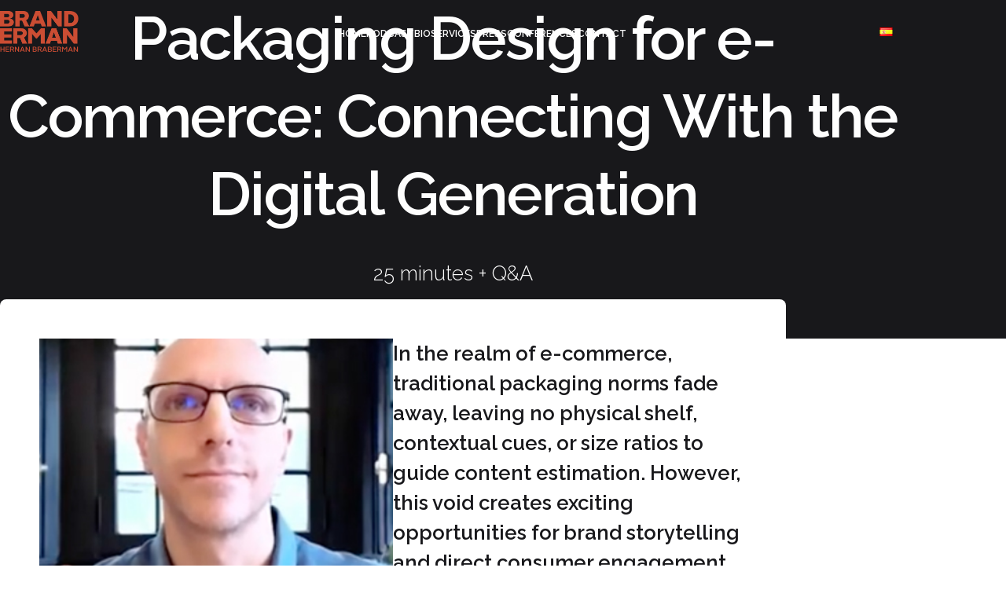

--- FILE ---
content_type: text/css
request_url: https://branderman.design/wp-content/themes/branderman/css/styles.css
body_size: 5589
content:
@charset "UTF-8";*,:after,:before{box-sizing:border-box}body,figure,h1,h2,h3,h4,h5,p,picture{margin:0}h1,h2,h3,h4,h5,h6,p{font-weight:300}a{color:hsl(var(--clr-white));text-decoration:none}a:hover{text-decoration:underline}address{font-style:normal}:root{--clr-dark:240 7% 10%;--clr-darklight:240 7% 40%;--clr-light:0 0% 100%;--clr-accent:10 60% 50%;--clr-gray:240 7% 60%;--fs-x-extra:clamp(3rem,6vw,5rem);--fs-x-gigantic:clamp(2.3rem,6vw,5rem);--fs-x-huge:clamp(2.375rem,4vw,3.75rem);--fs-x-large:clamp(1.5rem,2vw,2.5rem);--fs-large:clamp(1.2rem,2vw,1.875rem);--fs-normal:clamp(1rem,3vw,1.25rem);--fs-small:clamp(0.83rem,1vw,1.25rem);--fs-tiny:clamp(0.72rem,3vw,0.75rem);--ff-sans:"Raleway",sans-serif;--ff-sans-bold:600;--ff-sans-light:300;--border-radius-sm:4px;--border-radius-md:8px}html{scroll-behavior:smooth}body{display:flex;flex-direction:column;font-family:var(--ff-sans);color:hsl(var(--clr-dark));background-color:hsl(var(--clr-white));font-size:var(--fs-normal);line-height:2;min-height:100vh;overflow-x:hidden}main{flex-grow:1}img,picture{max-width:100%;height:auto;display:block}button,input,select,textarea{font:inherit}@media (prefers-reduced-motion:reduce){*,:after,:before{-webkit-animation-duration:.01ms!important;animation-duration:.01ms!important;-webkit-animation-iteration-count:1!important;animation-iteration-count:1!important;transition-duration:.01ms!important;scroll-behavior:auto!important}}::-moz-selection{background:hsl(var(--clr-gray));color:hsl(var(--clr-light))}::selection{background:hsl(var(--clr-gray));color:hsl(var(--clr-light))}p{-webkit-margin-after:1.5rem;margin-block-end:1.5rem}.bg-dark{background-color:hsl(var(--clr-dark))}.bg-darklight{background-color:hsl(var(--clr-darklight))}.bg-accent{background-color:hsl(var(--clr-accent))}.bg-light{background-color:hsl(var(--clr-light))}.bg-gray{background-color:hsl(var(--clr-gray))}.text-dark{color:hsl(var(--clr-dark))}.text-accent{color:hsl(var(--clr-accent))}.text-light{color:hsl(var(--clr-light))}.text-gray{color:hsl(var(--clr-gray))}.uppercase{text-transform:uppercase}.lowercase{text-transform:none}.bold{font-weight:var(--ff-sans-bold)}.light{font-weight:var(--ff-sans-light)}.fs-x-gigantic{font-size:var(--fs-x-gigantic)}.fs-x-huge{font-size:var(--fs-x-huge)}.fs-x-large{font-size:var(--fs-x-large)}.fs-large{font-size:var(--fs-large)}.fs-normal{font-size:var(--fs-normal)}.fs-small{font-size:var(--fs-small)}.fs-tiny{font-size:var(--fs-tiny)}.fs-x-gigantic{letter-spacing:-2px}.fs-x-gigantic,.fs-x-huge{line-height:1.3}.fs-x-huge{letter-spacing:-2px}.fs-x-large{line-height:1.2;letter-spacing:-.8px}.fs-large{line-height:1.8}@media screen and (min-width:64em){.fs-large{line-height:1.5}}.fs-small,.fs-tiny{line-height:1.6;letter-spacing:-.5px}.fs-normal{line-height:2;letter-spacing:-.2px}.ff-sans-light{font-family:var(--ff-sans-light)}.ff-sans-bold{font-family:var(--ff-sans-bold)}.menu,.sub-menu{gap:clamp(.5rem,2vw,2rem);list-style:none;padding:0;margin:0;font-weight:var(--ff-sans-bold)}@media screen and (max-width:47.5em){.menu{position:absolute;--padding-top:6em;flex-direction:column;gap:.5rem;width:100%;height:100vh;top:0;left:0;padding-top:var(--padding-top);background-color:hsl(var(--clr-dark));transform:translateY(calc(-200% - var(--padding-top)));transition:transform .8s ease-in-out}}.menu--languages{flex-direction:row;justify-content:flex-end;height:auto;background-color:hsl(var(--clr-dark)/0);transform:translateY(0);transform:translateX(-50%);left:50%}@media screen and (max-width:47.5em){.menu--languages{padding-block:25px;-webkit-padding-end:100px;padding-inline-end:100px}}@media screen and (max-width:47.5em){.menu[data-visible=true]{transform:translateX(0);overflow-y:scroll}}.menu-item{position:relative}@media screen and (max-width:47.5em){.menu-item a{display:inline-block;width:100%}}.menu-item>a{font-size:var(--fs-tiny);text-decoration:none;text-transform:uppercase;color:hsl(var(--clr-light));cursor:pointer;border:0;text-align:center;transition:opacity .1s linear}.menu-item>a:active{opacity:.5}@media (any-hover:hover){.menu-item>a:focus,.menu-item>a:hover{opacity:.5}}@media screen and (max-width:47.5em){.menu-item>a{font-family:var(--ff-sans-light);font-size:var(--fs-x-large);text-transform:none}}.menu-item a[aria-current=page]:before{content:"";position:absolute;bottom:-8px;left:0;width:100%;height:4px;background-color:hsl(var(--clr-light))}@media screen and (max-width:47.5em){.menu-item a[aria-current=page]{border-bottom:1px solid hsl(var(--clr-middle)/.3)}}.menu--languages .menu-item>a{display:flex;justify-content:center;align-items:center;width:25px;height:25px;color:hsl(var(--clr-accent))}.menu--languages .menu-item>a:before{background-color:hsl(var(--clr-accent))}@media screen and (max-width:47.5em){.menu--languages .menu-item>a{font-size:var(--fs-large)}}.sub-menu{position:absolute;width:250px;padding:1em;visibility:hidden;opacity:0;transform:translateY(40px);transition:opacity .3s linear,transform .2s ease-in-out;background-color:hsl(var(--clr-accent)/.95)}@media screen and (max-width:47.5em){.sub-menu{position:relative;width:100vw;padding:0;background-color:hsl(var(--clr-accent)/1);max-height:0;border-bottom:1px solid hsl(var(--clr-accent));border-top:1px solid hsl(var(--clr-accent));transition:max-height .5s ease-in}}.sub-menu .menu-item{padding-block:.3em}@media screen and (max-width:47.5em){.sub-menu .menu-item{padding-block:.6em}}@media screen and (max-width:47.5em){.sub-menu>.menu-item>a{font-size:1.3rem;font-weight:200;text-align:center}}.menu-item-has-children:hover .sub-menu{visibility:visible;opacity:1;transform:translateY(0)}@media screen and (max-width:47.5em){.menu-item-has-children:hover .sub-menu{max-height:600px;transition:max-height .5s ease-in}}.menu-item-has-children:target .sub-menu{visibility:visible;opacity:1;transform:translateY(8px)}@media screen and (max-width:47.5em){.menu-item-has-children:target .sub-menu{max-height:600px;transition:max-height .5s ease-in}}@media screen and (max-width:47.5em){nav[aria-label=principal]{z-index:-1}}.invert-on{filter:invert(1)}.invert-off{filter:invert(0)}.mobile-nav-toggle{display:none}@media screen and (max-width:47.5em){.mobile-nav-toggle{--w-hamburger:40px;display:block;position:absolute;z-index:2000;right:2rem;top:calc(40px - var(--w-hamburger)/2);width:var(--w-hamburger);height:var(--w-hamburger);background:transparent;border:0;cursor:pointer}}@media screen and (max-width:47.5em){.mobile-nav-toggle:after,.mobile-nav-toggle:before{content:"";position:absolute;width:var(--w-hamburger);height:3px;left:50%;margin-left:calc(var(--w-hamburger)/2*-1);background-color:hsl(var(--clr-light));transition:transform .5s ease-in-out}.mobile-nav-toggle:before{transform:translateY(-6px)}.mobile-nav-toggle:after{transform:translateY(6px)}.mobile-nav-toggle[aria-expanded=true]{background-color:transparent}.mobile-nav-toggle[aria-expanded=true]:before{transform:rotate(45deg) translate(1px,-1px)}.mobile-nav-toggle[aria-expanded=true]:after{transform:rotate(-45deg) translate(1px,1px)}.mobile-nav-toggle:focus-visible{outline:5px solid hsl(var(--clr-light));outline-offset:5px}}.main-header{z-index:1000;top:0;left:0;display:flex;align-items:center;position:fixed;width:100vw;height:80px;margin:0;background-color:hsl(var(--clr-light)/0);transition:background-color .7s linear;transition-property:transform;transition-duration:.3s;transition-timing-function:ease-in-out}.main-header-on{background-color:hsl(var(--clr-light));box-shadow:0 25px 20px -20px rgba(0,0,0,.2)}.main-header-up{transform:translateY(-100%)}.main-header-down{transform:translateY(0)}.main-container{display:flex;justify-content:space-between;align-items:center;width:90%;height:100%;margin-inline:auto}.full-image-header{display:grid;place-items:center;width:100%;background-color:hsl(var(--clr-dark));position:relative;z-index:-1;height:60vh}.full-image-header:before{content:"";position:absolute;z-index:10;top:0;left:0;width:100%;height:50%;background:#000;background:linear-gradient(0deg,transparent,rgba(0,0,0,.6))}.full-image-header img{position:absolute;z-index:0;width:100%;height:100%;top:0;left:0;-o-object-fit:cover;object-fit:cover;-o-object-position:50% 0;object-position:50% 0}.hero{position:relative;width:100vw;height:100vh;overflow:hidden;background-color:hsl(var(--clr-dark))}.hero__container{position:absolute;left:50%;top:0;transform:translateX(-50%);display:grid;place-items:center;width:90%;height:100%;z-index:200;color:hsl(var(--clr-light))}@media (max-width:950px) and (orientation:landscape){.hero__container h1{font-size:3rem}.hero__container p{font-size:1.3rem}.hero__container div div{margin-block:.5rem}}@media (max-width:1024px) and (orientation:landscape){.hero__container{bottom:2rem}}.hero-slider,.hero-slider__item{width:100%;height:100%}.hero-slider__item{display:none;-webkit-animation:heroSlide 5s ease forwards;animation:heroSlide 5s ease forwards}.hero-slider__item--active{display:block}.hero-slider__item img{display:block;width:100%;height:100%;opacity:.7;-o-object-fit:cover;object-fit:cover}@-webkit-keyframes heroSlide{0%{opacity:0}to{opacity:1}}@keyframes heroSlide{0%{opacity:0}to{opacity:1}}.logo{z-index:2100;width:100px}.button,.logo{position:relative}.button{display:inline-flex;align-items:center;padding-inline:2.5em;padding-block:.7em;border-radius:var(--border-radius-sm)}.button:active{text-decoration:none}@media (any-hover:hover){.button:focus,.button:hover{text-decoration:none}}.button--basic{color:hsl(var(--clr-light));background-color:hsl(var(--clr-accent));border:1px solid hsl(var(--clr-accent))}.button--outline{border:1px solid;background-color:transparent}.button--arrow{position:relative}.button--arrow:after{content:"→";position:absolute;right:0;translate:-100% 0}.social-media{display:flex;gap:2rem;align-items:center;list-style:none;margin:0;-webkit-padding-start:0;padding-inline-start:0}.hero .social-media,.podcast-header .social-media{justify-content:center}.author-box{position:relative;width:100%;margin-inline:auto;font-size:var(--fs-small)}.author-box:before{content:"---";position:absolute;translate:-50% 0;top:-30px;text-align:center;color:#fff}.card-testimonials{background-color:hsl(var(--clr-dark))}.card-testimonials>p:first-child{position:relative;padding-block:70px}.card-testimonials>p:first-child:before{top:0;left:0}.card-testimonials>p:first-child:after,.card-testimonials>p:first-child:before{content:url(../assets/svgs/icon-comillas.svg);display:block;position:absolute;opacity:.15}.card-testimonials>p:first-child:after{bottom:0;right:0;rotate:180deg}.card{border-radius:var(--border-radius-md)}.card--accent{background-color:hsl(var(--clr-accent))}.card--dark{background-color:hsl(var(--clr-darklight))}@media screen and (max-width:48em){.card--responsive{padding-inline:1rem}}.card__img{overflow:hidden}.card__img img{-o-object-fit:cover;object-fit:cover;width:100%;height:100%}.card__img--square{aspect-ratio:1/1}.card__img--half,.card__img--square{border-radius:var(--border-radius-md) var(--border-radius-md) 0 0}.card__img--half{aspect-ratio:2/1}.card__img--full{border-radius:var(--border-radius-md)}.card-outline{border:1px solid;border-radius:var(--border-radius-md);background-color:hsl(var(--clr-light))}.tiny-slider__container{position:relative;width:100%;-webkit-padding-after:5rem;padding-block-end:5rem}.tiny-slider__item,.tns-outer{position:relative}.tns-outer{overflow-y:visible}.tns-nav{position:absolute;display:inline;bottom:0;width:100%;padding-block:1rem;translate:-50% 100%}.tns-nav button{display:inline-block;width:16px;height:16px;margin-inline:.5em;padding:0;border-radius:100vmax;overflow:hidden;border:2px solid hsl(var(--clr-light))}.tns-nav-active{background-color:transparent}.tiny-slider__controller{display:none}.marquee-infinite-text{position:relative;display:flex;align-items:center;width:100%;white-space:nowrap;overflow:hidden;height:clamp(110px,10vw,240px);border-top:1px solid}.marquee-infinite-text__text-1,.marquee-infinite-text__text-2{position:absolute;font-size:var(--fs-x-extra);color:hsl(var(--clr-dark)/1);-webkit-animation:MarqueeInfiniteText 30s linear infinite;animation:MarqueeInfiniteText 30s linear infinite}.marquee-infinite-text__text-1{right:calc(50% - 50vw)}.marquee-infinite-text__text-2{left:calc(50% + 50vw)}.footer-container{display:grid;gap:3rem;text-align:left}@media screen and (min-width:64em){.footer-container{display:grid;gap:6rem;grid-template-columns:2fr 1fr 1fr}}.footer-nav{display:block;width:-webkit-min-content;width:-moz-min-content;width:min-content}@media screen and (min-width:64em){.footer-nav{display:inline-block}}.footer-nav .menu-item a{font-size:var(--fs-normal);text-transform:none;text-align:left}.footer-nav .menu-item{margin-bottom:.8rem}.flag{display:inline-block;position:absolute;right:0;text-align:rigth;font-size:.7rem;font-weight:600;align-items:center;padding-inline:1em;padding-block:.3em;border-radius:var(--border-radius-sm);color:hsl(var(--clr-light));will-change:translate;-webkit-animation:bouncing .8s cubic-bezier(.1,.05,.05,1) 0s infinite alternate both;animation:bouncing .8s cubic-bezier(.1,.05,.05,1) 0s infinite alternate both}.flag--accent{background-color:hsl(var(--clr-accent))}.flag--dark{background-color:hsl(var(--clr-dark))}.flag-container{position:relative;height:30px}@-webkit-keyframes bouncing{0%{translate:0 4px}to{translate:0 0}}@keyframes bouncing{0%{translate:0 4px}to{translate:0 0}}.mc-submit-button{cursor:pointer;margin-block:1.5rem}.mc-field-group{-webkit-margin-after:1rem;margin-block-end:1rem}.mc-field-group label{display:block}.mc-field-group input{width:100%;padding-inline:10px;border:1px solid hsl(var(--clr-light));border-radius:var(--border-radius-sm);color:hsl(var(--clr-light));background-color:hsl(var(--clr-dark))}.brandingLogo{border-top:1px solid hsl(var(--clr-gray)/.5);-webkit-padding-before:1rem;padding-block-start:1rem}.margin-inline{margin-inline:auto}.margin-inline-sm{margin-inline:1rem}.margin-bottom-sm{-webkit-margin-after:1rem;margin-block-end:1rem}.margin-bottom-md{-webkit-margin-after:clamp(1rem,4vw,2rem);margin-block-end:clamp(1rem,4vw,2rem)}.margin-bottom-lg{-webkit-margin-after:4rem;margin-block-end:4rem}.margin-bottom-xl{-webkit-margin-after:6rem;margin-block-end:6rem}.margin-block-sm{margin-block:1rem}.margin-block-md{margin-block:2rem}.margin-block-lg{margin-block:4rem}.margin-block-xl{margin-block:clamp(4rem,8vw,6rem)}.margin-block-x-xl{margin-block:clamp(6rem,8vw,8rem)}.margin-top-sm{-webkit-margin-before:1rem;margin-block-start:1rem}.margin-top-md{-webkit-margin-before:clamp(1rem,4vw,2rem);margin-block-start:clamp(1rem,4vw,2rem)}.margin-top-lg{-webkit-margin-before:clamp(2rem,8vw,4rem);margin-block-start:clamp(2rem,8vw,4rem)}.margin-top-xl{-webkit-margin-before:6rem;margin-block-start:6rem}.padding-fluid{padding:clamp(25px,5vw,50px)}.padding-sm{padding:1rem}.padding-md{padding:clamp(1rem,8vw,2rem)}.padding-lg{padding:clamp(2rem,8vw,4rem)}.padding-block-sm{padding-block:1rem}.padding-block-x-xl{padding-block:clamp(6rem,10vw,8rem)}.padding-inline-sm{padding-inline:1rem}.padding-inline-md{padding-inline:2rem}.padding-block-md{padding-block:2rem}.padding-bottom-sm{-webkit-padding-after:1rem;padding-block-end:1rem}.padding-bottom-md{-webkit-padding-after:2rem;padding-block-end:2rem}.padding-bottom-lg{-webkit-padding-after:4rem;padding-block-end:4rem}.padding-bottom-xl{-webkit-padding-after:clamp(4rem,8vw,6rem);padding-block-end:clamp(4rem,8vw,6rem)}.padding-top-md{-webkit-padding-before:2rem;padding-block-start:2rem}.padding-top-lg{-webkit-padding-before:4rem;padding-block-start:4rem}.padding-top-xl{-webkit-padding-before:clamp(4rem,8vw,6rem);padding-block-start:clamp(4rem,8vw,6rem)}.padding-top-xxl{position:relative;z-index:-1;-webkit-padding-before:30rem;padding-block-start:30rem;transform:translateY(-24rem)}[data-animation=reveal-in-bottom]{opacity:0}.reveal-in-bottom{will-change:transform;-webkit-animation:RevealInBottom 1s ease forwards;animation:RevealInBottom 1s ease forwards}@-webkit-keyframes RevealInBottom{0%{transform:translateY(200px);opacity:0;-webkit-clip-path:inset(0 0 100% 0);clip-path:inset(0 0 100% 0)}to{transform:translateY(0);opacity:1;-webkit-clip-path:inset(0);clip-path:inset(0)}}@keyframes RevealInBottom{0%{transform:translateY(200px);opacity:0;-webkit-clip-path:inset(0 0 100% 0);clip-path:inset(0 0 100% 0)}to{transform:translateY(0);opacity:1;-webkit-clip-path:inset(0);clip-path:inset(0)}}.marquee{text-align:center;display:inline-block}@media screen and (min-width:64em){.marquee{white-space:nowrap}}@-webkit-keyframes MarqueeInfiniteText{0%{transform:translateZ(0)}to{transform:translate3d(-100%,0,0)}}@keyframes MarqueeInfiniteText{0%{transform:translateZ(0)}to{transform:translate3d(-100%,0,0)}}.text-center{text-align:center}.visually-hidden{position:absolute;width:1px;height:1px;padding:0;margin:-1px;overflow:hidden;clip:rect(0,0,0,0);white-space:nowrap;border:0}.inline-block{display:inline-block}.block{display:block}.grid{display:grid}.none{display:none}.reset-list{padding-left:0;margin-top:0;margin-bottom:0;list-style:none}.reset-list-bullets{padding-left:1rem;margin-top:0;margin-bottom:0}.reset-list-bullets li{margin-bottom:1rem}.y-sm{translate:0 -50px}.top-bottom-line{border-top:1px solid;border-bottom:1px solid;padding-block:.8em;margin-block:.4rem}.img-round{display:inline-block;-o-object-fit:cover;object-fit:cover;border-radius:100vmin}.img-round-sm{width:clamp(50px,10vw,150px);height:clamp(50px,10vw,150px)}.img-round-md{width:clamp(120px,10vw,150px);height:clamp(120px,10vw,150px)}.comillas{position:relative;padding-block:70px}.comillas:before{top:0;left:0}.comillas:after,.comillas:before{content:url(../assets/svgs/icon-comillas.svg);display:block;position:absolute;opacity:.15}.comillas:after{bottom:0;right:0;rotate:180deg}.deco-arrows:after,.deco-arrows:before{content:"-";padding-inline:.5rem}.top-line{border-top:1px solid hsl(var(--clr-gray));-webkit-margin-before:clamp(1.5rem,8vw,4rem);margin-block-start:clamp(1.5rem,8vw,4rem)}[data-color-background=dark]{background-color:hsl(var(--clr-dark));box-shadow:0 0 0 100vmax hsl(var(--clr-dark)),0 -5px 3px -3px #fff}[data-color-background=ligth]{background-color:hsl(var(--clr-ligth));box-shadow:0 0 0 100vmax hsl(var(--clr-ligth))}[data-color-background=accent]{background-color:hsl(var(--clr-accent));box-shadow:0 0 0 100vmax hsl(var(--clr-accent))}[data-color=dark]{filter:invert(15%) sepia(4%) saturate(2699%) hue-rotate(201deg) brightness(88%) contrast(92%)}[data-color=accent]{filter:invert(34%) sepia(23%) saturate(4781%) hue-rotate(345deg) brightness(92%) contrast(79%)}[data-color=light]{filter:invert(100%) sepia(4%) saturate(0) hue-rotate(177deg) brightness(106%) contrast(100%)}[data-dialog-arrow=dialog-arrow]{--size-arrow:30px;-webkit-padding-after:2rem;padding-block-end:2rem;-webkit-margin-after:2rem;margin-block-end:2rem;position:relative}[data-dialog-arrow=dialog-arrow]:before{content:url(../assets/svgs/testimonial-end-line.svg);position:absolute;left:0;bottom:calc(var(--size-arrow)*-1);height:var(--size-arrow);width:var(--size-arrow)}[data-dialog-arrow=dialog-arrow]:after{content:"";position:absolute;width:calc(100% - var(--size-arrow));height:1px;left:var(--size-arrow);bottom:0;background-color:#fff}[data-hover-mov=hover-mov]{will-change:transform;filter:brightness(1);translate:0 0;transition:translate .25s ease-in-out,filter .25s}[data-hover-mov=hover-mov]:active{text-decoration:none;filter:brightness(1.2);translate:0 -10px}@media (any-hover:hover){[data-hover-mov=hover-mov]:focus,[data-hover-mov=hover-mov]:hover{text-decoration:none;filter:brightness(1.2);translate:0 -10px}}[data-hover-3d=button-hover-3d]{will-change:transform;transform:rotate(0deg) scale(1);transition:transform .25s ease-in-out,filter .25s}[data-hover-3d=button-hover-3d]:active{text-decoration:none;filter:brightness(1.2);transform:perspective(1200px) rotateX(5deg) scale(1)}@media (any-hover:hover){[data-hover-3d=button-hover-3d]:focus,[data-hover-3d=button-hover-3d]:hover{text-decoration:none;filter:brightness(1.2);transform:perspective(1200px) rotateX(5deg) scale(1)}}.container-fluid-1600{width:min(1600px,90%)}.container-fluid-1400,.container-fluid-1600{margin-inline:auto;-webkit-clip-path:inset(0 -100vmax);clip-path:inset(0 -100vmax)}.container-fluid-1400{width:min(1400px,90%)}.container-fluid-1200{width:min(1200px,90%)}.container-fluid-1000,.container-fluid-1200{margin-inline:auto;-webkit-clip-path:inset(0 -100vmax);clip-path:inset(0 -100vmax)}.container-fluid-1000{width:min(900px,90%)}.container-fluid-full{width:min(100%,90%);width:100%;margin-inline:auto;-webkit-clip-path:inset(0 -100vmax);clip-path:inset(0 -100vmax)}.container-inner{width:min(1000px,98%);margin-inline:auto;border-radius:8px;background-color:hsl(var(--clr-light));transform:translateY(-50px)}.grid-even-col{--col-width:250px;display:grid;gap:1.5rem}.grid-even-col a:hover{text-decoration:none}.col-width-sm{grid-template-columns:repeat(auto-fill,minmax(280px,1fr))}.col-width-md{grid-template-columns:repeat(auto-fill,minmax(290px,1fr))}.col-width-lg{grid-template-columns:repeat(auto-fill,minmax(clamp(280px,20vw,350px),1fr))}.flex{display:flex;align-items:center;margin-inline:auto}.flex--gap-sm{gap:.5rem}.flex--gap-md{gap:1rem}.flex--center{justify-content:center}.flex--wrap{flex-wrap:wrap}.wp-block-embed__wrapper{aspect-ratio:16/9;margin-block:2rem}.wp-block-embed__wrapper iframe{width:100%;height:100%}.wp-block-image img{margin-inline:auto}main p a{color:hsl(var(--clr-accent))}.size-auto{width:auto;height:auto}.tag-cloud-link{display:inline-block;margin-block:.25rem;padding:.4em 1em;-webkit-margin-end:.5em;margin-inline-end:.5em;border-radius:100vmax;border:1px solid}.tag-cloud-link:focus,.tag-cloud-link:hover{text-decoration:none;color:hsl(var(--clr-accent));border-color:hsl(var(--clr-accent))}.tagcloud{scale:.7;transform-origin:center left}#archives-dropdown--1{border:0;border-bottom:1px solid #000;width:100%;margin-top:1rem}#archives-dropdown--1:active,#archives-dropdown--1:focus,#archives-dropdown--1:hover{outline:none;border-bottom:1px solid hsl(var(--clr-accent))}.searchform div{display:flex;align-items:center;position:relative;white-space:nowrap}.searchform div:before{content:"⌕";display:inline-block;position:absolute;top:0;right:0;font-size:45px}.searchform div>input{width:100%;height:30px;border:0;border-bottom:1px solid hsl(var(--clr-dark))}.searchform div>input[type=text]:active,.searchform div>input[type=text]:focus,.searchform div>input[type=text]:hover{outline:none;border-bottom:1px solid hsl(var(--clr-accent))}.searchform div>button{cursor:pointer;font-size:0;width:45px;height:45px;opacity:0}.menu-item-rrss{transition:translate .25s ease-in-out}.menu-item-rrss:focus,.menu-item-rrss:hover{text-decoration:none;translate:0 -10px}.menu-item-rrss a{font-size:var(--fs-large)}.menu-item-rrss a:focus,.menu-item-rrss a:hover{opacity:1}.nav-links .page-numbers{margin-inline:.5rem;padding:.2rem}.nav-links .page-numbers:hover{text-decoration:none;color:hsl(var(--clr-accent))}.box-dark{color:hsl(var(--clr-light));border-radius:var(--border-radius-md);background-color:hsl(var(--clr-darklight));padding:2rem;margin-block:4rem}.box-dark h2,.box-dark h3{font-size:var(--fs-large);font-weight:600;-webkit-margin-after:1rem;margin-block-end:1rem}.box-dark ul{padding-left:1rem;margin-top:0;margin-bottom:0}.box-dark ul li{margin-bottom:1rem}.wp-block-image figcaption{text-align:center;font-size:.8rem}.wp-block-image img{width:100%}.search-form input{background-color:transparent;font-weight:600;line-height:1.3;border:1px solid;color:hsl(var(--clr-dark));padding:.5rem;border-radius:var(--border-radius-sm)}.search-form button{background-color:#000;color:hsl(var(--clr-light));border:hsl(var(--clr-dark));border-radius:var(--border-radius-sm)}.search-form button:active,.search-form button:focus,.search-form button:hover{background-color:hsl(var(--clr-light));color:#000}.nav-links{display:flex;justify-content:center;gap:1rem}.nav-links__span{margin-inline:1rem}@media screen and (max-width:64em){.nav-links__span{display:none}}.nav-links .page-numbers{font-size:var(--fs-small);border:1px solid;padding-inline:.7rem;border-radius:var(--border-radius-sm)}.nav-links>span.page-numbers.current{opacity:.3;-webkit-user-select:none;-moz-user-select:none;-ms-user-select:none;user-select:none}.nav-links>span:hover{color:hsl(var(--clr-dark))!important}.nav-links .dots{opacity:1;-webkit-user-select:none;-moz-user-select:none;-ms-user-select:none;user-select:none}.nav-links>.next,.nav-links>.prev{border:none}@media (min-width:767px){.wp-block-columns{flex-wrap:nowrap!important}}

--- FILE ---
content_type: text/javascript
request_url: https://branderman.design/wp-content/themes/branderman/js/scroll-animation.js
body_size: 237
content:
"use strict";var $translateInBoxes=document.querySelectorAll('[data-animation = "reveal-in-bottom"]'),callback=function(e){e.forEach((function(e){e.isIntersecting&&e.target.classList.add("reveal-in-bottom")}))},option={threshold:.3},observer=new IntersectionObserver(callback,option);$translateInBoxes.forEach((function(e){return observer.observe(e)}));

--- FILE ---
content_type: text/javascript
request_url: https://branderman.design/wp-content/themes/branderman/js/hamburger.js
body_size: 1057
content:
const $nav = document.querySelector(".menu");
const $navToggle = document.querySelector(".mobile-nav-toggle");
const $mainHeader = document.querySelector(".main-header");
const $bodyPosition = document.getElementById("body");
const $hasImage = document.querySelector("[data-menu-image]");
const $section = document.querySelector("[data-section]");
const $mainNavItems = document.querySelectorAll(".main-nav-items li");
const $menuItemsChangeColor = document.querySelectorAll(
  ".main-container .main-nav-items .menu-item > a"
);
const $logoBranderman = document.querySelector(".logo-top");

// Cambia colores en sección Podcast
function logoBrandermanLight() {
  if ($section.dataset.section === "podcast") {
    $logoBranderman.style.filter = "invert(1)";

    if (document.querySelector(".sub-menu")) {
      const $subMenu = document.querySelector(".sub-menu");
      $subMenu.style.backgroundColor = "#000000";
    }
  }
}

logoBrandermanLight();

function logoBrandermanAccent() {
  if ($section.dataset.section === "podcast") {
    $logoBranderman.style.filter =
      "invert(34%) sepia(23%) saturate(4781%) hue-rotate(345deg) brightness(92%) contrast(79%)";
  }
}

// Escucha el evento click del icono hamburguesa
$navToggle.addEventListener("click", () => {
  const visiblity = $nav.getAttribute("data-visible");
  $mainNavItems.forEach((element) => element.classList.remove("invert-on"));

  if (visiblity === "false") {
    $nav.setAttribute("data-visible", true);
    $navToggle.setAttribute("aria-expanded", true);

    // *** Cambia el color del hamburger icon cuando se abre el menú ***
    $navToggle.classList.remove("invert-off");
    $navToggle.classList.remove("invert-on");
    $bodyPosition.style.overflowY = "hidden";

    // *** Cambia color del logo Branderman en podcast ***
    logoBrandermanAccent();
  } else {
    $nav.setAttribute("data-visible", false);
    $navToggle.setAttribute("aria-expanded", false);
    logoBrandermanLight();

    // *** Cambia el color del hamburger icon cuando el color de fonde del header es blanco ***
    if ($mainHeader.classList.contains("main-header-on")) {
      $navToggle.classList.add("invert-on");
      logoBrandermanAccent();
    }
    $bodyPosition.style.overflowY = "auto";
  }
});

// *** Controla la barra de menú ***
function menuBar() {
  let scrollMov = window.pageYOffset;

  window.onscroll = () => {
    let scrollActual = window.pageYOffset;

    if ($mainHeader.classList.contains("main-header-on")) {
      $navToggle.classList.remove("invert-off");
      $navToggle.classList.add("invert-on");
      $mainNavItems.forEach((element) => element.classList.add("invert-on"));
    }

    if (scrollMov < scrollActual) {
      $mainHeader.classList.add("main-header-on");
      logoBrandermanAccent();
    }

    if (scrollActual === 0) {
      $mainHeader.classList.remove("main-header-on");
      $mainNavItems.forEach((element) => element.classList.remove("invert-on"));
      $navToggle.classList.remove("invert-on");
      $navToggle.classList.remove("invert-off");
      logoBrandermanLight();
    }
    scrollMov = scrollActual;
  };
}

// *** Evalúa si existe data-menu-image  tiene o no imagen de fondo, si no existe el fondo del header debe ser negro ***
if ($hasImage.dataset.menuImage !== "has-image") {
  $navToggle.classList.remove("invert-on");
  $navToggle.classList.remove("invert-off");
  menuBar();
  logoBrandermanLight();
} else {
  menuBar();
}
